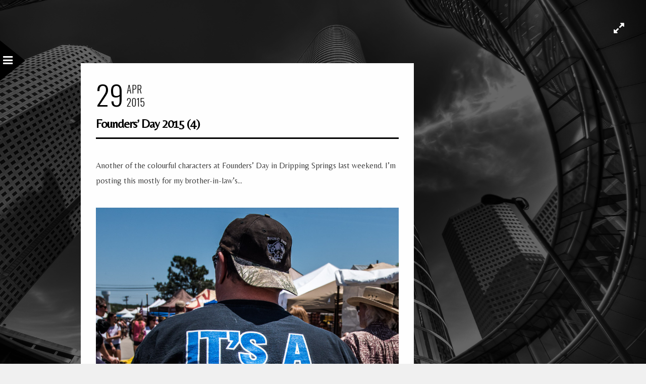

--- FILE ---
content_type: text/html; charset=UTF-8
request_url: https://www.davewilsonphotography.com/tag/t-shirt/
body_size: 11109
content:
<!DOCTYPE html>
<html dir="ltr" lang="en-US" prefix="og: https://ogp.me/ns#">
<head>
<meta charset="UTF-8" />

<meta name="viewport" content="width=device-width, initial-scale=1, maximum-scale=1" />


<link rel="pingback" href="https://www.davewilsonphotography.com/xmlrpc.php" />


		<link rel="shortcut icon" href="http://www.davewilsonphotography.com/wp-content/uploads/2014/08/favicon.ico" />
 


	<style>img:is([sizes="auto" i], [sizes^="auto," i]) { contain-intrinsic-size: 3000px 1500px }</style>
	
		<!-- All in One SEO 4.9.3 - aioseo.com -->
		<title>T-shirt | Dave Wilson Photography</title>
	<meta name="robots" content="max-image-preview:large" />
	<link rel="canonical" href="https://www.davewilsonphotography.com/tag/t-shirt/" />
	<meta name="generator" content="All in One SEO (AIOSEO) 4.9.3" />
		<script type="application/ld+json" class="aioseo-schema">
			{"@context":"https:\/\/schema.org","@graph":[{"@type":"BreadcrumbList","@id":"https:\/\/www.davewilsonphotography.com\/tag\/t-shirt\/#breadcrumblist","itemListElement":[{"@type":"ListItem","@id":"https:\/\/www.davewilsonphotography.com#listItem","position":1,"name":"Home","item":"https:\/\/www.davewilsonphotography.com","nextItem":{"@type":"ListItem","@id":"https:\/\/www.davewilsonphotography.com\/tag\/t-shirt\/#listItem","name":"T-shirt"}},{"@type":"ListItem","@id":"https:\/\/www.davewilsonphotography.com\/tag\/t-shirt\/#listItem","position":2,"name":"T-shirt","previousItem":{"@type":"ListItem","@id":"https:\/\/www.davewilsonphotography.com#listItem","name":"Home"}}]},{"@type":"CollectionPage","@id":"https:\/\/www.davewilsonphotography.com\/tag\/t-shirt\/#collectionpage","url":"https:\/\/www.davewilsonphotography.com\/tag\/t-shirt\/","name":"T-shirt | Dave Wilson Photography","inLanguage":"en-US","isPartOf":{"@id":"https:\/\/www.davewilsonphotography.com\/#website"},"breadcrumb":{"@id":"https:\/\/www.davewilsonphotography.com\/tag\/t-shirt\/#breadcrumblist"}},{"@type":"Person","@id":"https:\/\/www.davewilsonphotography.com\/#person","name":"Dave Wilson","image":{"@type":"ImageObject","@id":"https:\/\/www.davewilsonphotography.com\/tag\/t-shirt\/#personImage","url":"https:\/\/secure.gravatar.com\/avatar\/037d9a4dc5ceecb8ffde288ee8e606cedf2fd45698f62e92d5c29efbb95fbc83?s=96&d=identicon&r=pg","width":96,"height":96,"caption":"Dave Wilson"}},{"@type":"WebSite","@id":"https:\/\/www.davewilsonphotography.com\/#website","url":"https:\/\/www.davewilsonphotography.com\/","name":"Dave Wilson Photography","description":"Art photography from Dave Wilson of Austin, Texas.","inLanguage":"en-US","publisher":{"@id":"https:\/\/www.davewilsonphotography.com\/#person"}}]}
		</script>
		<!-- All in One SEO -->

<link rel='dns-prefetch' href='//maps.googleapis.com' />
<link rel='dns-prefetch' href='//stats.wp.com' />
<link rel='dns-prefetch' href='//fonts.googleapis.com' />
<link rel='dns-prefetch' href='//v0.wordpress.com' />
<link rel='dns-prefetch' href='//jetpack.wordpress.com' />
<link rel='dns-prefetch' href='//s0.wp.com' />
<link rel='dns-prefetch' href='//public-api.wordpress.com' />
<link rel='dns-prefetch' href='//0.gravatar.com' />
<link rel='dns-prefetch' href='//1.gravatar.com' />
<link rel='dns-prefetch' href='//2.gravatar.com' />
<link rel="alternate" type="application/rss+xml" title="Dave Wilson Photography &raquo; Feed" href="https://www.davewilsonphotography.com/feed/" />
<link rel="alternate" type="application/rss+xml" title="Dave Wilson Photography &raquo; Comments Feed" href="https://www.davewilsonphotography.com/comments/feed/" />
<link rel="alternate" type="application/rss+xml" title="Dave Wilson Photography &raquo; T-shirt Tag Feed" href="https://www.davewilsonphotography.com/tag/t-shirt/feed/" />
		<!-- This site uses the Google Analytics by MonsterInsights plugin v9.11.1 - Using Analytics tracking - https://www.monsterinsights.com/ -->
							<script src="//www.googletagmanager.com/gtag/js?id=G-WP3HMSH6T4"  data-cfasync="false" data-wpfc-render="false" type="text/javascript" async></script>
			<script data-cfasync="false" data-wpfc-render="false" type="text/javascript">
				var mi_version = '9.11.1';
				var mi_track_user = true;
				var mi_no_track_reason = '';
								var MonsterInsightsDefaultLocations = {"page_location":"https:\/\/www.davewilsonphotography.com\/tag\/t-shirt\/"};
								if ( typeof MonsterInsightsPrivacyGuardFilter === 'function' ) {
					var MonsterInsightsLocations = (typeof MonsterInsightsExcludeQuery === 'object') ? MonsterInsightsPrivacyGuardFilter( MonsterInsightsExcludeQuery ) : MonsterInsightsPrivacyGuardFilter( MonsterInsightsDefaultLocations );
				} else {
					var MonsterInsightsLocations = (typeof MonsterInsightsExcludeQuery === 'object') ? MonsterInsightsExcludeQuery : MonsterInsightsDefaultLocations;
				}

								var disableStrs = [
										'ga-disable-G-WP3HMSH6T4',
									];

				/* Function to detect opted out users */
				function __gtagTrackerIsOptedOut() {
					for (var index = 0; index < disableStrs.length; index++) {
						if (document.cookie.indexOf(disableStrs[index] + '=true') > -1) {
							return true;
						}
					}

					return false;
				}

				/* Disable tracking if the opt-out cookie exists. */
				if (__gtagTrackerIsOptedOut()) {
					for (var index = 0; index < disableStrs.length; index++) {
						window[disableStrs[index]] = true;
					}
				}

				/* Opt-out function */
				function __gtagTrackerOptout() {
					for (var index = 0; index < disableStrs.length; index++) {
						document.cookie = disableStrs[index] + '=true; expires=Thu, 31 Dec 2099 23:59:59 UTC; path=/';
						window[disableStrs[index]] = true;
					}
				}

				if ('undefined' === typeof gaOptout) {
					function gaOptout() {
						__gtagTrackerOptout();
					}
				}
								window.dataLayer = window.dataLayer || [];

				window.MonsterInsightsDualTracker = {
					helpers: {},
					trackers: {},
				};
				if (mi_track_user) {
					function __gtagDataLayer() {
						dataLayer.push(arguments);
					}

					function __gtagTracker(type, name, parameters) {
						if (!parameters) {
							parameters = {};
						}

						if (parameters.send_to) {
							__gtagDataLayer.apply(null, arguments);
							return;
						}

						if (type === 'event') {
														parameters.send_to = monsterinsights_frontend.v4_id;
							var hookName = name;
							if (typeof parameters['event_category'] !== 'undefined') {
								hookName = parameters['event_category'] + ':' + name;
							}

							if (typeof MonsterInsightsDualTracker.trackers[hookName] !== 'undefined') {
								MonsterInsightsDualTracker.trackers[hookName](parameters);
							} else {
								__gtagDataLayer('event', name, parameters);
							}
							
						} else {
							__gtagDataLayer.apply(null, arguments);
						}
					}

					__gtagTracker('js', new Date());
					__gtagTracker('set', {
						'developer_id.dZGIzZG': true,
											});
					if ( MonsterInsightsLocations.page_location ) {
						__gtagTracker('set', MonsterInsightsLocations);
					}
										__gtagTracker('config', 'G-WP3HMSH6T4', {"forceSSL":"true"} );
										window.gtag = __gtagTracker;										(function () {
						/* https://developers.google.com/analytics/devguides/collection/analyticsjs/ */
						/* ga and __gaTracker compatibility shim. */
						var noopfn = function () {
							return null;
						};
						var newtracker = function () {
							return new Tracker();
						};
						var Tracker = function () {
							return null;
						};
						var p = Tracker.prototype;
						p.get = noopfn;
						p.set = noopfn;
						p.send = function () {
							var args = Array.prototype.slice.call(arguments);
							args.unshift('send');
							__gaTracker.apply(null, args);
						};
						var __gaTracker = function () {
							var len = arguments.length;
							if (len === 0) {
								return;
							}
							var f = arguments[len - 1];
							if (typeof f !== 'object' || f === null || typeof f.hitCallback !== 'function') {
								if ('send' === arguments[0]) {
									var hitConverted, hitObject = false, action;
									if ('event' === arguments[1]) {
										if ('undefined' !== typeof arguments[3]) {
											hitObject = {
												'eventAction': arguments[3],
												'eventCategory': arguments[2],
												'eventLabel': arguments[4],
												'value': arguments[5] ? arguments[5] : 1,
											}
										}
									}
									if ('pageview' === arguments[1]) {
										if ('undefined' !== typeof arguments[2]) {
											hitObject = {
												'eventAction': 'page_view',
												'page_path': arguments[2],
											}
										}
									}
									if (typeof arguments[2] === 'object') {
										hitObject = arguments[2];
									}
									if (typeof arguments[5] === 'object') {
										Object.assign(hitObject, arguments[5]);
									}
									if ('undefined' !== typeof arguments[1].hitType) {
										hitObject = arguments[1];
										if ('pageview' === hitObject.hitType) {
											hitObject.eventAction = 'page_view';
										}
									}
									if (hitObject) {
										action = 'timing' === arguments[1].hitType ? 'timing_complete' : hitObject.eventAction;
										hitConverted = mapArgs(hitObject);
										__gtagTracker('event', action, hitConverted);
									}
								}
								return;
							}

							function mapArgs(args) {
								var arg, hit = {};
								var gaMap = {
									'eventCategory': 'event_category',
									'eventAction': 'event_action',
									'eventLabel': 'event_label',
									'eventValue': 'event_value',
									'nonInteraction': 'non_interaction',
									'timingCategory': 'event_category',
									'timingVar': 'name',
									'timingValue': 'value',
									'timingLabel': 'event_label',
									'page': 'page_path',
									'location': 'page_location',
									'title': 'page_title',
									'referrer' : 'page_referrer',
								};
								for (arg in args) {
																		if (!(!args.hasOwnProperty(arg) || !gaMap.hasOwnProperty(arg))) {
										hit[gaMap[arg]] = args[arg];
									} else {
										hit[arg] = args[arg];
									}
								}
								return hit;
							}

							try {
								f.hitCallback();
							} catch (ex) {
							}
						};
						__gaTracker.create = newtracker;
						__gaTracker.getByName = newtracker;
						__gaTracker.getAll = function () {
							return [];
						};
						__gaTracker.remove = noopfn;
						__gaTracker.loaded = true;
						window['__gaTracker'] = __gaTracker;
					})();
									} else {
										console.log("");
					(function () {
						function __gtagTracker() {
							return null;
						}

						window['__gtagTracker'] = __gtagTracker;
						window['gtag'] = __gtagTracker;
					})();
									}
			</script>
							<!-- / Google Analytics by MonsterInsights -->
		<script type="text/javascript">
/* <![CDATA[ */
window._wpemojiSettings = {"baseUrl":"https:\/\/s.w.org\/images\/core\/emoji\/16.0.1\/72x72\/","ext":".png","svgUrl":"https:\/\/s.w.org\/images\/core\/emoji\/16.0.1\/svg\/","svgExt":".svg","source":{"concatemoji":"https:\/\/www.davewilsonphotography.com\/wp-includes\/js\/wp-emoji-release.min.js?ver=6.8.3"}};
/*! This file is auto-generated */
!function(s,n){var o,i,e;function c(e){try{var t={supportTests:e,timestamp:(new Date).valueOf()};sessionStorage.setItem(o,JSON.stringify(t))}catch(e){}}function p(e,t,n){e.clearRect(0,0,e.canvas.width,e.canvas.height),e.fillText(t,0,0);var t=new Uint32Array(e.getImageData(0,0,e.canvas.width,e.canvas.height).data),a=(e.clearRect(0,0,e.canvas.width,e.canvas.height),e.fillText(n,0,0),new Uint32Array(e.getImageData(0,0,e.canvas.width,e.canvas.height).data));return t.every(function(e,t){return e===a[t]})}function u(e,t){e.clearRect(0,0,e.canvas.width,e.canvas.height),e.fillText(t,0,0);for(var n=e.getImageData(16,16,1,1),a=0;a<n.data.length;a++)if(0!==n.data[a])return!1;return!0}function f(e,t,n,a){switch(t){case"flag":return n(e,"\ud83c\udff3\ufe0f\u200d\u26a7\ufe0f","\ud83c\udff3\ufe0f\u200b\u26a7\ufe0f")?!1:!n(e,"\ud83c\udde8\ud83c\uddf6","\ud83c\udde8\u200b\ud83c\uddf6")&&!n(e,"\ud83c\udff4\udb40\udc67\udb40\udc62\udb40\udc65\udb40\udc6e\udb40\udc67\udb40\udc7f","\ud83c\udff4\u200b\udb40\udc67\u200b\udb40\udc62\u200b\udb40\udc65\u200b\udb40\udc6e\u200b\udb40\udc67\u200b\udb40\udc7f");case"emoji":return!a(e,"\ud83e\udedf")}return!1}function g(e,t,n,a){var r="undefined"!=typeof WorkerGlobalScope&&self instanceof WorkerGlobalScope?new OffscreenCanvas(300,150):s.createElement("canvas"),o=r.getContext("2d",{willReadFrequently:!0}),i=(o.textBaseline="top",o.font="600 32px Arial",{});return e.forEach(function(e){i[e]=t(o,e,n,a)}),i}function t(e){var t=s.createElement("script");t.src=e,t.defer=!0,s.head.appendChild(t)}"undefined"!=typeof Promise&&(o="wpEmojiSettingsSupports",i=["flag","emoji"],n.supports={everything:!0,everythingExceptFlag:!0},e=new Promise(function(e){s.addEventListener("DOMContentLoaded",e,{once:!0})}),new Promise(function(t){var n=function(){try{var e=JSON.parse(sessionStorage.getItem(o));if("object"==typeof e&&"number"==typeof e.timestamp&&(new Date).valueOf()<e.timestamp+604800&&"object"==typeof e.supportTests)return e.supportTests}catch(e){}return null}();if(!n){if("undefined"!=typeof Worker&&"undefined"!=typeof OffscreenCanvas&&"undefined"!=typeof URL&&URL.createObjectURL&&"undefined"!=typeof Blob)try{var e="postMessage("+g.toString()+"("+[JSON.stringify(i),f.toString(),p.toString(),u.toString()].join(",")+"));",a=new Blob([e],{type:"text/javascript"}),r=new Worker(URL.createObjectURL(a),{name:"wpTestEmojiSupports"});return void(r.onmessage=function(e){c(n=e.data),r.terminate(),t(n)})}catch(e){}c(n=g(i,f,p,u))}t(n)}).then(function(e){for(var t in e)n.supports[t]=e[t],n.supports.everything=n.supports.everything&&n.supports[t],"flag"!==t&&(n.supports.everythingExceptFlag=n.supports.everythingExceptFlag&&n.supports[t]);n.supports.everythingExceptFlag=n.supports.everythingExceptFlag&&!n.supports.flag,n.DOMReady=!1,n.readyCallback=function(){n.DOMReady=!0}}).then(function(){return e}).then(function(){var e;n.supports.everything||(n.readyCallback(),(e=n.source||{}).concatemoji?t(e.concatemoji):e.wpemoji&&e.twemoji&&(t(e.twemoji),t(e.wpemoji)))}))}((window,document),window._wpemojiSettings);
/* ]]> */
</script>
<style id='wp-emoji-styles-inline-css' type='text/css'>

	img.wp-smiley, img.emoji {
		display: inline !important;
		border: none !important;
		box-shadow: none !important;
		height: 1em !important;
		width: 1em !important;
		margin: 0 0.07em !important;
		vertical-align: -0.1em !important;
		background: none !important;
		padding: 0 !important;
	}
</style>
<link rel='stylesheet' id='wp-block-library-css' href='https://www.davewilsonphotography.com/wp-includes/css/dist/block-library/style.min.css?ver=6.8.3' type='text/css' media='all' />
<style id='classic-theme-styles-inline-css' type='text/css'>
/*! This file is auto-generated */
.wp-block-button__link{color:#fff;background-color:#32373c;border-radius:9999px;box-shadow:none;text-decoration:none;padding:calc(.667em + 2px) calc(1.333em + 2px);font-size:1.125em}.wp-block-file__button{background:#32373c;color:#fff;text-decoration:none}
</style>
<link rel='stylesheet' id='aioseo/css/src/vue/standalone/blocks/table-of-contents/global.scss-css' href='https://www.davewilsonphotography.com/wp-content/plugins/all-in-one-seo-pack/dist/Lite/assets/css/table-of-contents/global.e90f6d47.css?ver=4.9.3' type='text/css' media='all' />
<link rel='stylesheet' id='mediaelement-css' href='https://www.davewilsonphotography.com/wp-includes/js/mediaelement/mediaelementplayer-legacy.min.css?ver=4.2.17' type='text/css' media='all' />
<link rel='stylesheet' id='wp-mediaelement-css' href='https://www.davewilsonphotography.com/wp-includes/js/mediaelement/wp-mediaelement.min.css?ver=6.8.3' type='text/css' media='all' />
<style id='jetpack-sharing-buttons-style-inline-css' type='text/css'>
.jetpack-sharing-buttons__services-list{display:flex;flex-direction:row;flex-wrap:wrap;gap:0;list-style-type:none;margin:5px;padding:0}.jetpack-sharing-buttons__services-list.has-small-icon-size{font-size:12px}.jetpack-sharing-buttons__services-list.has-normal-icon-size{font-size:16px}.jetpack-sharing-buttons__services-list.has-large-icon-size{font-size:24px}.jetpack-sharing-buttons__services-list.has-huge-icon-size{font-size:36px}@media print{.jetpack-sharing-buttons__services-list{display:none!important}}.editor-styles-wrapper .wp-block-jetpack-sharing-buttons{gap:0;padding-inline-start:0}ul.jetpack-sharing-buttons__services-list.has-background{padding:1.25em 2.375em}
</style>
<style id='global-styles-inline-css' type='text/css'>
:root{--wp--preset--aspect-ratio--square: 1;--wp--preset--aspect-ratio--4-3: 4/3;--wp--preset--aspect-ratio--3-4: 3/4;--wp--preset--aspect-ratio--3-2: 3/2;--wp--preset--aspect-ratio--2-3: 2/3;--wp--preset--aspect-ratio--16-9: 16/9;--wp--preset--aspect-ratio--9-16: 9/16;--wp--preset--color--black: #000000;--wp--preset--color--cyan-bluish-gray: #abb8c3;--wp--preset--color--white: #ffffff;--wp--preset--color--pale-pink: #f78da7;--wp--preset--color--vivid-red: #cf2e2e;--wp--preset--color--luminous-vivid-orange: #ff6900;--wp--preset--color--luminous-vivid-amber: #fcb900;--wp--preset--color--light-green-cyan: #7bdcb5;--wp--preset--color--vivid-green-cyan: #00d084;--wp--preset--color--pale-cyan-blue: #8ed1fc;--wp--preset--color--vivid-cyan-blue: #0693e3;--wp--preset--color--vivid-purple: #9b51e0;--wp--preset--gradient--vivid-cyan-blue-to-vivid-purple: linear-gradient(135deg,rgba(6,147,227,1) 0%,rgb(155,81,224) 100%);--wp--preset--gradient--light-green-cyan-to-vivid-green-cyan: linear-gradient(135deg,rgb(122,220,180) 0%,rgb(0,208,130) 100%);--wp--preset--gradient--luminous-vivid-amber-to-luminous-vivid-orange: linear-gradient(135deg,rgba(252,185,0,1) 0%,rgba(255,105,0,1) 100%);--wp--preset--gradient--luminous-vivid-orange-to-vivid-red: linear-gradient(135deg,rgba(255,105,0,1) 0%,rgb(207,46,46) 100%);--wp--preset--gradient--very-light-gray-to-cyan-bluish-gray: linear-gradient(135deg,rgb(238,238,238) 0%,rgb(169,184,195) 100%);--wp--preset--gradient--cool-to-warm-spectrum: linear-gradient(135deg,rgb(74,234,220) 0%,rgb(151,120,209) 20%,rgb(207,42,186) 40%,rgb(238,44,130) 60%,rgb(251,105,98) 80%,rgb(254,248,76) 100%);--wp--preset--gradient--blush-light-purple: linear-gradient(135deg,rgb(255,206,236) 0%,rgb(152,150,240) 100%);--wp--preset--gradient--blush-bordeaux: linear-gradient(135deg,rgb(254,205,165) 0%,rgb(254,45,45) 50%,rgb(107,0,62) 100%);--wp--preset--gradient--luminous-dusk: linear-gradient(135deg,rgb(255,203,112) 0%,rgb(199,81,192) 50%,rgb(65,88,208) 100%);--wp--preset--gradient--pale-ocean: linear-gradient(135deg,rgb(255,245,203) 0%,rgb(182,227,212) 50%,rgb(51,167,181) 100%);--wp--preset--gradient--electric-grass: linear-gradient(135deg,rgb(202,248,128) 0%,rgb(113,206,126) 100%);--wp--preset--gradient--midnight: linear-gradient(135deg,rgb(2,3,129) 0%,rgb(40,116,252) 100%);--wp--preset--font-size--small: 13px;--wp--preset--font-size--medium: 20px;--wp--preset--font-size--large: 36px;--wp--preset--font-size--x-large: 42px;--wp--preset--spacing--20: 0.44rem;--wp--preset--spacing--30: 0.67rem;--wp--preset--spacing--40: 1rem;--wp--preset--spacing--50: 1.5rem;--wp--preset--spacing--60: 2.25rem;--wp--preset--spacing--70: 3.38rem;--wp--preset--spacing--80: 5.06rem;--wp--preset--shadow--natural: 6px 6px 9px rgba(0, 0, 0, 0.2);--wp--preset--shadow--deep: 12px 12px 50px rgba(0, 0, 0, 0.4);--wp--preset--shadow--sharp: 6px 6px 0px rgba(0, 0, 0, 0.2);--wp--preset--shadow--outlined: 6px 6px 0px -3px rgba(255, 255, 255, 1), 6px 6px rgba(0, 0, 0, 1);--wp--preset--shadow--crisp: 6px 6px 0px rgba(0, 0, 0, 1);}:where(.is-layout-flex){gap: 0.5em;}:where(.is-layout-grid){gap: 0.5em;}body .is-layout-flex{display: flex;}.is-layout-flex{flex-wrap: wrap;align-items: center;}.is-layout-flex > :is(*, div){margin: 0;}body .is-layout-grid{display: grid;}.is-layout-grid > :is(*, div){margin: 0;}:where(.wp-block-columns.is-layout-flex){gap: 2em;}:where(.wp-block-columns.is-layout-grid){gap: 2em;}:where(.wp-block-post-template.is-layout-flex){gap: 1.25em;}:where(.wp-block-post-template.is-layout-grid){gap: 1.25em;}.has-black-color{color: var(--wp--preset--color--black) !important;}.has-cyan-bluish-gray-color{color: var(--wp--preset--color--cyan-bluish-gray) !important;}.has-white-color{color: var(--wp--preset--color--white) !important;}.has-pale-pink-color{color: var(--wp--preset--color--pale-pink) !important;}.has-vivid-red-color{color: var(--wp--preset--color--vivid-red) !important;}.has-luminous-vivid-orange-color{color: var(--wp--preset--color--luminous-vivid-orange) !important;}.has-luminous-vivid-amber-color{color: var(--wp--preset--color--luminous-vivid-amber) !important;}.has-light-green-cyan-color{color: var(--wp--preset--color--light-green-cyan) !important;}.has-vivid-green-cyan-color{color: var(--wp--preset--color--vivid-green-cyan) !important;}.has-pale-cyan-blue-color{color: var(--wp--preset--color--pale-cyan-blue) !important;}.has-vivid-cyan-blue-color{color: var(--wp--preset--color--vivid-cyan-blue) !important;}.has-vivid-purple-color{color: var(--wp--preset--color--vivid-purple) !important;}.has-black-background-color{background-color: var(--wp--preset--color--black) !important;}.has-cyan-bluish-gray-background-color{background-color: var(--wp--preset--color--cyan-bluish-gray) !important;}.has-white-background-color{background-color: var(--wp--preset--color--white) !important;}.has-pale-pink-background-color{background-color: var(--wp--preset--color--pale-pink) !important;}.has-vivid-red-background-color{background-color: var(--wp--preset--color--vivid-red) !important;}.has-luminous-vivid-orange-background-color{background-color: var(--wp--preset--color--luminous-vivid-orange) !important;}.has-luminous-vivid-amber-background-color{background-color: var(--wp--preset--color--luminous-vivid-amber) !important;}.has-light-green-cyan-background-color{background-color: var(--wp--preset--color--light-green-cyan) !important;}.has-vivid-green-cyan-background-color{background-color: var(--wp--preset--color--vivid-green-cyan) !important;}.has-pale-cyan-blue-background-color{background-color: var(--wp--preset--color--pale-cyan-blue) !important;}.has-vivid-cyan-blue-background-color{background-color: var(--wp--preset--color--vivid-cyan-blue) !important;}.has-vivid-purple-background-color{background-color: var(--wp--preset--color--vivid-purple) !important;}.has-black-border-color{border-color: var(--wp--preset--color--black) !important;}.has-cyan-bluish-gray-border-color{border-color: var(--wp--preset--color--cyan-bluish-gray) !important;}.has-white-border-color{border-color: var(--wp--preset--color--white) !important;}.has-pale-pink-border-color{border-color: var(--wp--preset--color--pale-pink) !important;}.has-vivid-red-border-color{border-color: var(--wp--preset--color--vivid-red) !important;}.has-luminous-vivid-orange-border-color{border-color: var(--wp--preset--color--luminous-vivid-orange) !important;}.has-luminous-vivid-amber-border-color{border-color: var(--wp--preset--color--luminous-vivid-amber) !important;}.has-light-green-cyan-border-color{border-color: var(--wp--preset--color--light-green-cyan) !important;}.has-vivid-green-cyan-border-color{border-color: var(--wp--preset--color--vivid-green-cyan) !important;}.has-pale-cyan-blue-border-color{border-color: var(--wp--preset--color--pale-cyan-blue) !important;}.has-vivid-cyan-blue-border-color{border-color: var(--wp--preset--color--vivid-cyan-blue) !important;}.has-vivid-purple-border-color{border-color: var(--wp--preset--color--vivid-purple) !important;}.has-vivid-cyan-blue-to-vivid-purple-gradient-background{background: var(--wp--preset--gradient--vivid-cyan-blue-to-vivid-purple) !important;}.has-light-green-cyan-to-vivid-green-cyan-gradient-background{background: var(--wp--preset--gradient--light-green-cyan-to-vivid-green-cyan) !important;}.has-luminous-vivid-amber-to-luminous-vivid-orange-gradient-background{background: var(--wp--preset--gradient--luminous-vivid-amber-to-luminous-vivid-orange) !important;}.has-luminous-vivid-orange-to-vivid-red-gradient-background{background: var(--wp--preset--gradient--luminous-vivid-orange-to-vivid-red) !important;}.has-very-light-gray-to-cyan-bluish-gray-gradient-background{background: var(--wp--preset--gradient--very-light-gray-to-cyan-bluish-gray) !important;}.has-cool-to-warm-spectrum-gradient-background{background: var(--wp--preset--gradient--cool-to-warm-spectrum) !important;}.has-blush-light-purple-gradient-background{background: var(--wp--preset--gradient--blush-light-purple) !important;}.has-blush-bordeaux-gradient-background{background: var(--wp--preset--gradient--blush-bordeaux) !important;}.has-luminous-dusk-gradient-background{background: var(--wp--preset--gradient--luminous-dusk) !important;}.has-pale-ocean-gradient-background{background: var(--wp--preset--gradient--pale-ocean) !important;}.has-electric-grass-gradient-background{background: var(--wp--preset--gradient--electric-grass) !important;}.has-midnight-gradient-background{background: var(--wp--preset--gradient--midnight) !important;}.has-small-font-size{font-size: var(--wp--preset--font-size--small) !important;}.has-medium-font-size{font-size: var(--wp--preset--font-size--medium) !important;}.has-large-font-size{font-size: var(--wp--preset--font-size--large) !important;}.has-x-large-font-size{font-size: var(--wp--preset--font-size--x-large) !important;}
:where(.wp-block-post-template.is-layout-flex){gap: 1.25em;}:where(.wp-block-post-template.is-layout-grid){gap: 1.25em;}
:where(.wp-block-columns.is-layout-flex){gap: 2em;}:where(.wp-block-columns.is-layout-grid){gap: 2em;}
:root :where(.wp-block-pullquote){font-size: 1.5em;line-height: 1.6;}
</style>
<link rel='stylesheet' id='google_font0-css' href='https://fonts.googleapis.com/css?family=Abel%3A400%2C700%2C400italic&#038;subset=latin%2Ccyrillic-ext%2Cgreek-ext%2Ccyrillic&#038;ver=6.8.3' type='text/css' media='all' />
<link rel='stylesheet' id='google_font3-css' href='https://fonts.googleapis.com/css?family=Belleza%3A400%2C700%2C400italic&#038;subset=latin%2Ccyrillic-ext%2Cgreek-ext%2Ccyrillic&#038;ver=6.8.3' type='text/css' media='all' />
<link rel='stylesheet' id='animation.css-css' href='https://www.davewilsonphotography.com/wp-content/themes/sirius/css/animation.css?ver=2.3.3' type='text/css' media='all' />
<link rel='stylesheet' id='screen.css-css' href='https://www.davewilsonphotography.com/wp-content/themes/sirius/css/screen.css?ver=2.3.3' type='text/css' media='all' />
<link rel='stylesheet' id='fancybox-css' href='https://www.davewilsonphotography.com/wp-content/themes/sirius/js/fancybox/jquery.fancybox.css?ver=2.3.3' type='text/css' media='all' />
<link rel='stylesheet' id='flexslider-css' href='https://www.davewilsonphotography.com/wp-content/themes/sirius/js/flexslider/flexslider.css?ver=2.3.3' type='text/css' media='all' />
<link rel='stylesheet' id='fontawesome-css' href='https://www.davewilsonphotography.com/wp-content/themes/sirius/css/font-awesome.min.css?ver=2.3.3' type='text/css' media='all' />
<link rel='stylesheet' id='custom_css-css' href='https://www.davewilsonphotography.com/wp-content/themes/sirius/templates/custom-css.php?ver=2.3.3' type='text/css' media='all' />
<link rel='stylesheet' id='grid-css' href='https://www.davewilsonphotography.com/wp-content/themes/sirius/css/grid.css?ver=6.8.3' type='text/css' media='all' />
<script type="text/javascript" src="https://www.davewilsonphotography.com/wp-content/plugins/google-analytics-for-wordpress/assets/js/frontend-gtag.min.js?ver=9.11.1" id="monsterinsights-frontend-script-js" async="async" data-wp-strategy="async"></script>
<script data-cfasync="false" data-wpfc-render="false" type="text/javascript" id='monsterinsights-frontend-script-js-extra'>/* <![CDATA[ */
var monsterinsights_frontend = {"js_events_tracking":"true","download_extensions":"pdf,doc,ppt,xls,zip,docx,pptx,xlsx","inbound_paths":"[]","home_url":"https:\/\/www.davewilsonphotography.com","hash_tracking":"false","v4_id":"G-WP3HMSH6T4"};/* ]]> */
</script>
<script type="text/javascript" src="https://www.davewilsonphotography.com/wp-includes/js/jquery/jquery.min.js?ver=3.7.1" id="jquery-core-js"></script>
<script type="text/javascript" src="https://www.davewilsonphotography.com/wp-includes/js/jquery/jquery-migrate.min.js?ver=3.4.1" id="jquery-migrate-js"></script>
<link rel="https://api.w.org/" href="https://www.davewilsonphotography.com/wp-json/" /><link rel="alternate" title="JSON" type="application/json" href="https://www.davewilsonphotography.com/wp-json/wp/v2/tags/3063" /><link rel="EditURI" type="application/rsd+xml" title="RSD" href="https://www.davewilsonphotography.com/xmlrpc.php?rsd" />
<meta name="generator" content="WordPress 6.8.3" />
	<style>img#wpstats{display:none}</style>
				<style type="text/css" id="wp-custom-css">
			Another of the friendly Atlantic Puffins (Fratercula arctica) found on the island of Lunga just off the island of Mull just off the west coast of Scotland.

One of the rules of this nature challenge is that I have to nominate someone to continue the effort. The original rule called for a nomination each day but I've decided to be nice to my photographer friends and only stitch one of them up. Knowing how much this person likes puffins (even though he has a hard time recognising them), I though it would be appropriate to pass the challenge on to Bob Lussier. Have at it Bob!

[exif id="15916"]		</style>
		
</head>

<body class="archive tag tag-t-shirt tag-3063 wp-theme-sirius" >
		<input type="hidden" id="pp_enable_reflection" name="pp_enable_reflection" value="true"/>
	<input type="hidden" id="pp_enable_right_click" name="pp_enable_right_click" value="true"/>
	<input type="hidden" id="pp_enable_dragging" name="pp_enable_dragging" value="true"/>
	<input type="hidden" id="pp_image_path" name="pp_image_path" value="https://www.davewilsonphotography.com/wp-content/themes/sirius/images/"/>
	<input type="hidden" id="pp_homepage_url" name="pp_homepage_url" value="https://www.davewilsonphotography.com"/>
	
	<input type="hidden" id="pp_menu_display" name="pp_menu_display" value=""/>
	
		<input type="hidden" id="pp_footer_style" name="pp_footer_style" value=""/>
	
	<!--Begin Template Menu -->
	<div class="top_bar">
	
	<div class="top_bar_wrapper">
	
		<div id="menu_close_icon"></div>
	
		<div id="menu_wrapper">
			
			<!-- Begin logo -->	
					
			    <a id="custom_logo" class="logo_wrapper" href="https://www.davewilsonphotography.com">
			    	<img src="https://www.davewilsonphotography.com/wp-content/uploads/2014/08/square_logo_400px.png" alt="" width="200" height="105"/>
			    </a>
						<!-- End logo -->
			
		    <!-- Begin main nav -->
		    <div id="nav_wrapper">
		    	<div class="nav_wrapper_inner">
		    		<div id="menu_border_wrapper">
		    			<div class="menu-main-menu-container"><ul id="main_menu" class="nav"><li id="menu-item-12231" class="menu-item menu-item-type-custom menu-item-object-custom menu-item-home menu-item-12231"><a href="http://www.davewilsonphotography.com/">Home</a></li>
<li id="menu-item-12232" class="menu-item menu-item-type-post_type menu-item-object-page menu-item-has-children arrow menu-item-12232"><a href="https://www.davewilsonphotography.com/about/">About</a>
<ul class="sub-menu">
	<li id="menu-item-12251" class="menu-item menu-item-type-post_type menu-item-object-page menu-item-12251"><a href="https://www.davewilsonphotography.com/prints-and-licensing/">Prints &#038; Licensing</a></li>
	<li id="menu-item-12252" class="menu-item menu-item-type-post_type menu-item-object-page menu-item-12252"><a href="https://www.davewilsonphotography.com/prints-and-licensing/altered-perspectives/">Altered Perspectives</a></li>
</ul>
</li>
<li id="menu-item-12310" class="menu-item menu-item-type-custom menu-item-object-custom menu-item-12310"><a href="https://davewilsonphotography.myportfolio.com/work">Portfolio</a></li>
<li id="menu-item-14020" class="menu-item menu-item-type-post_type menu-item-object-page menu-item-has-children arrow menu-item-14020"><a href="https://www.davewilsonphotography.com/galleries/">Galleries</a>
<ul class="sub-menu">
	<li id="menu-item-15203" class="menu-item menu-item-type-taxonomy menu-item-object-gallerycat menu-item-has-children arrow menu-item-15203"><a href="https://www.davewilsonphotography.com/gallerycat/best-of/">Best of</a>
	<ul class="sub-menu">
		<li id="menu-item-26053" class="menu-item menu-item-type-post_type menu-item-object-galleries menu-item-26053"><a href="https://www.davewilsonphotography.com/galleries/best-of-2025/">Best of 2025</a></li>
		<li id="menu-item-24887" class="menu-item menu-item-type-post_type menu-item-object-galleries menu-item-24887"><a href="https://www.davewilsonphotography.com/galleries/best-of-2024/">Best of 2024</a></li>
		<li id="menu-item-23847" class="menu-item menu-item-type-post_type menu-item-object-galleries menu-item-23847"><a href="https://www.davewilsonphotography.com/galleries/best-of-2023/">Best of 2023</a></li>
		<li id="menu-item-22684" class="menu-item menu-item-type-post_type menu-item-object-galleries menu-item-22684"><a href="https://www.davewilsonphotography.com/galleries/best-of-2022/">Best of 2022</a></li>
		<li id="menu-item-21730" class="menu-item menu-item-type-post_type menu-item-object-galleries menu-item-21730"><a href="https://www.davewilsonphotography.com/galleries/best-of-2021/">Best of 2021</a></li>
		<li id="menu-item-20760" class="menu-item menu-item-type-post_type menu-item-object-galleries menu-item-20760"><a href="https://www.davewilsonphotography.com/galleries/best-of-2020/">Best of 2020</a></li>
		<li id="menu-item-19631" class="menu-item menu-item-type-post_type menu-item-object-galleries menu-item-19631"><a href="https://www.davewilsonphotography.com/galleries/best-of-2019/">Best of 2019</a></li>
		<li id="menu-item-18756" class="menu-item menu-item-type-post_type menu-item-object-galleries menu-item-18756"><a href="https://www.davewilsonphotography.com/galleries/best-of-2018/">Best of 2018</a></li>
		<li id="menu-item-17824" class="menu-item menu-item-type-post_type menu-item-object-galleries menu-item-17824"><a href="https://www.davewilsonphotography.com/galleries/best-of-2017/">Best of 2017</a></li>
		<li id="menu-item-16852" class="menu-item menu-item-type-post_type menu-item-object-galleries menu-item-16852"><a href="https://www.davewilsonphotography.com/galleries/best-of-2016/">Best of 2016</a></li>
		<li id="menu-item-15694" class="menu-item menu-item-type-post_type menu-item-object-galleries menu-item-15694"><a href="https://www.davewilsonphotography.com/galleries/best-of-2015/">Best of 2015</a></li>
		<li id="menu-item-14492" class="menu-item menu-item-type-post_type menu-item-object-galleries menu-item-14492"><a href="https://www.davewilsonphotography.com/galleries/best-of-2014/">Best of 2014</a></li>
		<li id="menu-item-14021" class="menu-item menu-item-type-post_type menu-item-object-galleries menu-item-14021"><a href="https://www.davewilsonphotography.com/galleries/best-of-2013/">Best of 2013</a></li>
		<li id="menu-item-14022" class="menu-item menu-item-type-post_type menu-item-object-galleries menu-item-14022"><a href="https://www.davewilsonphotography.com/galleries/best-of-2012/">Best of 2012</a></li>
		<li id="menu-item-14023" class="menu-item menu-item-type-post_type menu-item-object-galleries menu-item-14023"><a href="https://www.davewilsonphotography.com/galleries/best-of-2011/">Best of 2011</a></li>
		<li id="menu-item-14024" class="menu-item menu-item-type-post_type menu-item-object-galleries menu-item-14024"><a href="https://www.davewilsonphotography.com/galleries/best-of-2010/">Best of 2010</a></li>
	</ul>
</li>
	<li id="menu-item-15204" class="menu-item menu-item-type-taxonomy menu-item-object-gallerycat menu-item-has-children arrow menu-item-15204"><a href="https://www.davewilsonphotography.com/gallerycat/sport-3/">Sport</a>
	<ul class="sub-menu">
		<li id="menu-item-14064" class="menu-item menu-item-type-post_type menu-item-object-galleries menu-item-14064"><a href="https://www.davewilsonphotography.com/galleries/formula-1/">Formula 1</a></li>
		<li id="menu-item-14067" class="menu-item menu-item-type-post_type menu-item-object-galleries menu-item-14067"><a href="https://www.davewilsonphotography.com/galleries/motorcycles/">Motorcycle Racing</a></li>
		<li id="menu-item-15202" class="menu-item menu-item-type-post_type menu-item-object-galleries menu-item-15202"><a href="https://www.davewilsonphotography.com/galleries/rodeo-portraits/">Rodeo Portraits</a></li>
	</ul>
</li>
	<li id="menu-item-16433" class="menu-item menu-item-type-taxonomy menu-item-object-gallerycat menu-item-has-children arrow menu-item-16433"><a href="https://www.davewilsonphotography.com/gallerycat/landscape/">Landscape</a>
	<ul class="sub-menu">
		<li id="menu-item-26074" class="menu-item menu-item-type-post_type menu-item-object-galleries menu-item-26074"><a href="https://www.davewilsonphotography.com/galleries/grytviken-whaling-station-south-georgia/">Grytviken Whaling Station, South Georgia</a></li>
		<li id="menu-item-21796" class="menu-item menu-item-type-post_type menu-item-object-galleries menu-item-21796"><a href="https://www.davewilsonphotography.com/galleries/utah-abstracts/">Utah Abstracts</a></li>
		<li id="menu-item-16434" class="menu-item menu-item-type-post_type menu-item-object-galleries menu-item-16434"><a href="https://www.davewilsonphotography.com/galleries/white-sands-textures/">White Sands Textures</a></li>
	</ul>
</li>
	<li id="menu-item-15205" class="menu-item menu-item-type-taxonomy menu-item-object-gallerycat menu-item-has-children arrow menu-item-15205"><a href="https://www.davewilsonphotography.com/gallerycat/general/">General</a>
	<ul class="sub-menu">
		<li id="menu-item-21805" class="menu-item menu-item-type-post_type menu-item-object-galleries menu-item-21805"><a href="https://www.davewilsonphotography.com/galleries/portraits/">Portraits</a></li>
		<li id="menu-item-18312" class="menu-item menu-item-type-post_type menu-item-object-galleries menu-item-18312"><a href="https://www.davewilsonphotography.com/galleries/space/">Space</a></li>
		<li id="menu-item-14829" class="menu-item menu-item-type-post_type menu-item-object-galleries menu-item-14829"><a href="https://www.davewilsonphotography.com/galleries/tear-sheets/">Tear Sheets</a></li>
	</ul>
</li>
</ul>
</li>
<li id="menu-item-16344" class="menu-item menu-item-type-custom menu-item-object-custom menu-item-16344"><a href="https://8-dave-wilson.pixels.com/">Framed Prints</a></li>
<li id="menu-item-16345" class="menu-item menu-item-type-custom menu-item-object-custom menu-item-16345"><a href="http://davewilson.smugmug.com">Event Photos</a></li>
<li id="menu-item-12309" class="menu-item menu-item-type-post_type menu-item-object-page menu-item-12309"><a href="https://www.davewilsonphotography.com/photoblog/">Photoblog</a></li>
<li id="menu-item-12316" class="menu-item menu-item-type-custom menu-item-object-custom menu-item-12316"><a href="http://blog.webartz.net">Blog</a></li>
<li id="menu-item-12241" class="menu-item menu-item-type-post_type menu-item-object-page menu-item-has-children arrow menu-item-12241"><a href="https://www.davewilsonphotography.com/tutorials/">Tutorials</a>
<ul class="sub-menu">
	<li id="menu-item-12315" class="menu-item menu-item-type-post_type menu-item-object-page menu-item-12315"><a href="https://www.davewilsonphotography.com/tutorials/what-is-hdr-all-about/">HDR Tutorial</a></li>
	<li id="menu-item-12312" class="menu-item menu-item-type-post_type menu-item-object-page menu-item-12312"><a href="https://www.davewilsonphotography.com/tutorials/a-beginners-guide-to-macro-photography/">Macro Photography Hints and Tips from a Self-Taught Beginner</a></li>
	<li id="menu-item-13929" class="menu-item menu-item-type-post_type menu-item-object-page menu-item-13929"><a href="https://www.davewilsonphotography.com/tutorials/">Lots More</a></li>
</ul>
</li>
<li id="menu-item-12236" class="menu-item menu-item-type-post_type menu-item-object-page menu-item-has-children arrow menu-item-12236"><a href="https://www.davewilsonphotography.com/workshops/">Workshops</a>
<ul class="sub-menu">
	<li id="menu-item-12311" class="menu-item menu-item-type-post_type menu-item-object-page menu-item-12311"><a href="https://www.davewilsonphotography.com/workshops/hdr-photography-workshop/">HDR Photography Workshop</a></li>
</ul>
</li>
<li id="menu-item-12233" class="menu-item menu-item-type-post_type menu-item-object-page menu-item-12233"><a href="https://www.davewilsonphotography.com/discounts/">Discounts</a></li>
<li id="menu-item-12253" class="menu-item menu-item-type-post_type menu-item-object-page menu-item-12253"><a href="https://www.davewilsonphotography.com/contact/">Contact</a></li>
<li id="menu-item-18259" class="menu-item menu-item-type-post_type menu-item-object-page menu-item-privacy-policy menu-item-18259"><a rel="privacy-policy" href="https://www.davewilsonphotography.com/privacy-policy/">Privacy Policy</a></li>
</ul></div>		    		</div>
		    	</div>
		    </div>
		    
		    <div class="social_wrapper">
			    <ul>
			    				    	<li><a title="Twitter" href="https://twitter.com/dawilson" target="_blank"><i class="fa fa-twitter"></i></a></li>
			    				    				    	<li><a title="Facebook" href="https://facebook.com/DaveWilsonPhotography" target="_blank"><i class="fa fa-facebook"></i></a></li>
			    				    				    	<li><a title="Flickr" href="https://flickr.com/people/dawilson" target="_blank"><i class="fa fa-flickr"></i></a></li>
			    				    				    	<li><a title="Youtube" href="https://youtube.com/channel/UCPxb4Ugs3bRjSNevGqWu_jQ" target="_blank"><i class="fa fa-youtube"></i></a></li>
			    				    				    	<li><a title="Vimeo" href="https://vimeo.com/dawilson" target="_blank"><i class="fa fa-vimeo-square"></i></a></li>
			    				    				    	<li><a title="Tumblr" href="https://davesphonepix.tumblr.com" target="_blank"><i class="fa fa-tumblr"></i></a></li>
			    				    				    				    				    				    	<li><a title="Instagram" href="https://instagram.com/davewilsonphotography" target="_blank"><i class="fa fa-instagram"></i></a></li>
			    				    </ul>
			</div>
		    
		    <!-- End main nav -->
		    
			<div class="footer_bar">
				<div class="footer_bar_wrapper">
				    <div id="copyright"><br />© 1984-2025 Dave Wilson<br />All Rights Reserved</div>				</div>
			</div>

		</div> 
	</div>
	
	</div>

	<!-- Begin template wrapper -->
	<div id="wrapper">
		<div class="fixed frame_top"></div>
		<div class="fixed frame_bottom"></div>
		<div class="fixed frame_left"></div>
		<div class="fixed frame_right"></div>
<br class="clear"/>


		<div class="page_control_static">
		    <a id="page_maximize" href="#"></a>
		</div>
		
<!-- Begin content -->


<div id="page_content_wrapper" class="nobg noanimation ">
    
    <div class="inner">

    	<!-- Begin main content -->
    	<div class="inner_wrapper">

    			<div class="sidebar_content">
					
								
				<!-- Begin each blog post -->
				<div id="post-14954" class="post-14954 post type-post status-publish format-standard has-post-thumbnail hentry category-all category-documentary tag-bubba tag-community tag-dripping-springs tag-festival tag-founders-day tag-t-shirt tag-texas tag-tx">
				
					<div class="post_wrapper">
					
						<div class="post_date">
						      <div class="date">29</div>
						      <div class="post_date_right">
						         <div class="month">Apr</div>
						         <div class="year">2015</div>
						      </div>
						 </div>
					
						<div class="post_header">
					    	<h5><a href="https://www.davewilsonphotography.com/2015/04/29/founders-day-2015-4/" title="Founders&#8217; Day 2015 (4)">Founders&#8217; Day 2015 (4)</a></h5>
					    </div>
					    
					    <hr/>
				    
					    					    		<br/><p>Another of the colourful characters at Founders&#8217; Day in Dripping Springs last weekend. I&#8217;m posting this mostly for my brother-in-law&#8217;s...</p>
					    					
											    
								    <br class="clear"/>
								    <div class="post_img">
								    	<a href="https://www.davewilsonphotography.com/2015/04/29/founders-day-2015-4/">
								    		<img src="https://www.davewilsonphotography.com/wp-content/uploads/2015/04/Founders_Day-3247-960x1439.jpg" alt="" class=""/>
								    	</a>
								    </div>
								    <br class="clear"/>
					    
					    					    
					    					    		<a class="oldtext continue_reading" href="https://www.davewilsonphotography.com/2015/04/29/founders-day-2015-4/">Continue Reading</a>
					    
					    					    
					</div>
				
				</div>
				<!-- End each blog post -->
				
						
		    	    		
			</div>
    	
	    	<div class="sidebar_wrapper hasbg">
	    	
	    	    <div class="sidebar_top"></div>
	    	
	    	    <div class="sidebar">
	    	    
	    	    	<div class="content">
	    	    
	    	    		<ul class="sidebar_widget">
	    	    			    	    		</ul>
	    	    	
	    	    	</div>
	    	
	    	    </div>
	    	    <br class="clear"/>
	    	
	    	    <div class="sidebar_bottom"></div>
	    	</div>
	    	
	    	<br class="clear"/>
    	
    </div>
    <!-- End main content -->

</div>  

	

</div>

</div>

<div id="toTop" class="withbg">
	<i class="fa  fa-arrow-up"></i>
</div>


<script type="speculationrules">
{"prefetch":[{"source":"document","where":{"and":[{"href_matches":"\/*"},{"not":{"href_matches":["\/wp-*.php","\/wp-admin\/*","\/wp-content\/uploads\/*","\/wp-content\/*","\/wp-content\/plugins\/*","\/wp-content\/themes\/sirius\/*","\/*\\?(.+)"]}},{"not":{"selector_matches":"a[rel~=\"nofollow\"]"}},{"not":{"selector_matches":".no-prefetch, .no-prefetch a"}}]},"eagerness":"conservative"}]}
</script>
<script type="text/javascript" src="https://widget.fotomoto.com/stores/script/ecd4fa6bf9ab25a1c8004e815b9547073c425ca7.js"></script>
<noscript><p>If Javascript is disabled browser, to place orders please visit the page where I <a href="https://www.fotomoto.com/store/ecd4fa6bf9ab25a1c8004e815b9547073c425ca7" rel="external nofollow">sell my photos</a>, powered by <a href="https://www.fotomoto.com" rel="external nofollow">Fotomoto</a>.</p></noscript>
<script type="text/javascript" src="https://maps.googleapis.com/maps/api/js?ver=2.3.3" id="google_maps-js"></script>
<script type="text/javascript" src="https://www.davewilsonphotography.com/wp-content/themes/sirius/js/fancybox/jquery.fancybox.js?ver=2.3.3" id="fancybox-js"></script>
<script type="text/javascript" src="https://www.davewilsonphotography.com/wp-content/themes/sirius/js/jquery.easing.js?ver=2.3.3" id="jquery.easing.js-js"></script>
<script type="text/javascript" src="https://www.davewilsonphotography.com/wp-content/themes/sirius/js/jquery.touchwipe.1.1.1.js?ver=2.3.3" id="jquery.touchwipe.1.1.1.js-js"></script>
<script type="text/javascript" src="https://www.davewilsonphotography.com/wp-content/themes/sirius/js/gmap.js?ver=2.3.3" id="gmap.js-js"></script>
<script type="text/javascript" src="https://www.davewilsonphotography.com/wp-content/themes/sirius/js/jquery.backstretch.js?ver=2.3.3" id="jquery.backstretch.js-js"></script>
<script type="text/javascript" src="https://www.davewilsonphotography.com/wp-content/themes/sirius/js/jquery.ppflip.js?ver=2.3.3" id="jquery.ppflip.js-js"></script>
<script type="text/javascript" src="https://www.davewilsonphotography.com/wp-content/themes/sirius/js/jquery.isotope.js?ver=2.3.3" id="jquery.isotope.js-js"></script>
<script type="text/javascript" src="https://www.davewilsonphotography.com/wp-content/themes/sirius/js/supersized.3.1.3.js?ver=2.3.3" id="supersized.3.1.3.js-js"></script>
<script type="text/javascript" src="https://www.davewilsonphotography.com/wp-content/themes/sirius/js/supersized.shutter.js?ver=2.3.3" id="supersized.shutter.js-js"></script>
<script type="text/javascript" src="https://www.davewilsonphotography.com/wp-content/themes/sirius/js/flexslider/jquery.flexslider-min.js?ver=2.3.3" id="flexslider/jquery.flexslider-min.js-js"></script>
<script type="text/javascript" src="https://www.davewilsonphotography.com/wp-content/themes/sirius/js/jquery.masonry.js?ver=2.3.3" id="jquery.masonry.js-js"></script>
<script type="text/javascript" src="https://www.davewilsonphotography.com/wp-content/themes/sirius/js/mediaelement/mediaelement-and-player.min.js?ver=2.3.3" id="mediaelement/mediaelement-and-player.min.js-js"></script>
<script type="text/javascript" src="https://www.davewilsonphotography.com/wp-content/themes/sirius/js/custom.js?ver=2.3.3" id="custom.js-js"></script>
<script type="text/javascript" id="jetpack-stats-js-before">
/* <![CDATA[ */
_stq = window._stq || [];
_stq.push([ "view", {"v":"ext","blog":"6579253","post":"0","tz":"-6","srv":"www.davewilsonphotography.com","arch_tag":"t-shirt","arch_results":"1","j":"1:15.4"} ]);
_stq.push([ "clickTrackerInit", "6579253", "0" ]);
/* ]]> */
</script>
<script type="text/javascript" src="https://stats.wp.com/e-202605.js" id="jetpack-stats-js" defer="defer" data-wp-strategy="defer"></script>
<script type="text/javascript" src="https://www.davewilsonphotography.com/wp-content/themes/sirius/templates/script-static-bg.php?bg_url=http%3A%2F%2Fwww.davewilsonphotography.com%2Fwp-content%2Fuploads%2F2014%2F08%2FChevron_Building_mono_hdr-Edit.jpg&amp;ver=2.3.3" id="script-static-bg-js"></script>
</body>
</html>


--- FILE ---
content_type: application/x-javascript
request_url: https://www.davewilsonphotography.com/wp-content/themes/sirius/templates/script-static-bg.php?bg_url=http%3A%2F%2Fwww.davewilsonphotography.com%2Fwp-content%2Fuploads%2F2014%2F08%2FChevron_Building_mono_hdr-Edit.jpg&ver=2.3.3
body_size: 30
content:

jQuery.backstretch( "http://www.davewilsonphotography.com/wp-content/uploads/2014/08/Chevron_Building_mono_hdr-Edit.jpg", {speed: 'slow'} );


--- FILE ---
content_type: text/javascript
request_url: https://www.davewilsonphotography.com/wp-content/themes/sirius/js/supersized.shutter.js?ver=2.3.3
body_size: 2609
content:
/*

	Supersized - Fullscreen Slideshow jQuery Plugin
	Version : 3.2.5
	Theme 	: Shutter 1.1
	
	Site	: www.buildinternet.com/project/supersized
	Author	: Sam Dunn
	Company : One Mighty Roar (www.onemightyroar.com)
	License : MIT License / GPL License

*/

(function($){
	
	theme = {
	 	
	 	
	 	/* Initial Placement
		----------------------------*/
	 	_init : function(){
	 		// Hack supersized bug
	 		vars.image_path = jQuery('#pp_image_path').attr('value');

	 		// Center Slide Links
	 		if (api.options.slide_links) $(vars.slide_list).css('margin-left', -$(vars.slide_list).width()/2);
			// Start progressbar if autoplay enabled
    		if (api.options.autoplay){
    			if (api.options.progress_bar) theme.progressBar();
			}else{
				if ($(vars.play_button).attr('src')) $(vars.play_button).attr("src", vars.image_path + "play.png");	// If pause play button is image, swap src
				if (api.options.progress_bar) $(vars.progress_bar).stop().animate({left : -$(window).width()}, 0 );	//  Place progress bar
			}
			
			
			/* Thumbnail Tray
			----------------------------*/
			// Hide tray off screen
			
			// Thumbnail Tray Toggle
			$(vars.tray_button).toggle(function(){
				$(vars.thumb_tray).stop().animate({bottom : 0, avoidTransforms : true}, 300 );
				$('#controls').stop().animate({ marginTop: '-135px', avoidTransforms : true }, 300);
				if ($(vars.tray_arrow).attr('src')) $(vars.tray_arrow).attr("src", vars.image_path + "button-tray-down.png");
				return false;
			}, function() {
				$(vars.thumb_tray).stop().animate({bottom : -$(vars.thumb_tray).height(), avoidTransforms : true}, 300 );
				$('#controls').stop().animate({ marginTop: '0px', avoidTransforms : true }, 300);
				if ($(vars.tray_arrow).attr('src')) $(vars.tray_arrow).attr("src", vars.image_path + "button-tray-up.png");
				return false;
			});
			
			// Make thumb tray proper size
			$(vars.thumb_list).width($('> li', vars.thumb_list).length * $('> li', vars.thumb_list).outerWidth(true));	//Adjust to true width of thumb markers
			
			// Display total slides
			if ($(vars.slide_total).length){
				$(vars.slide_total).html(api.options.slides.length);
			}
			
			
			/* Thumbnail Tray Navigation
			----------------------------*/	
			if (api.options.thumb_links){
				//Hide thumb arrows if not needed
				if ($(vars.thumb_list).width() <= $(vars.thumb_tray).width()){
					$(vars.thumb_back +','+vars.thumb_forward).fadeOut(0);
				}
				
				// Thumb Intervals
        		vars.thumb_interval = Math.floor($(vars.thumb_tray).width() / $('> li', vars.thumb_list).outerWidth(true)) * $('> li', vars.thumb_list).outerWidth(true);
        		vars.thumb_page = 0;
        		
        		// Cycle thumbs forward
        		$(vars.thumb_forward).click(function(){
        			if (vars.thumb_page - vars.thumb_interval <= -$(vars.thumb_list).width()){
        				vars.thumb_page = 0;
        				$(vars.thumb_list).stop().animate({'left': vars.thumb_page}, {duration:500, easing:'easeOutExpo'});
        			}else{
        				vars.thumb_page = vars.thumb_page - vars.thumb_interval;
        				$(vars.thumb_list).stop().animate({'left': vars.thumb_page}, {duration:500, easing:'easeOutExpo'});
        			}
        		});
        		
        		// Cycle thumbs backwards
        		$(vars.thumb_back).click(function(){
        			if (vars.thumb_page + vars.thumb_interval > 0){
        				vars.thumb_page = Math.floor($(vars.thumb_list).width() / vars.thumb_interval) * -vars.thumb_interval;
        				if ($(vars.thumb_list).width() <= -vars.thumb_page) vars.thumb_page = vars.thumb_page + vars.thumb_interval;
        				$(vars.thumb_list).stop().animate({'left': vars.thumb_page}, {duration:500, easing:'easeOutExpo'});
					}else{
        				vars.thumb_page = vars.thumb_page + vars.thumb_interval;
        				$(vars.thumb_list).stop().animate({'left': vars.thumb_page}, {duration:500, easing:'easeOutExpo'});
        			}
        		});
				
			}
			
			
			/* Navigation Items
			----------------------------*/
		    $(vars.next_slide).click(function() {
		    	api.nextSlide();
		    });
		    
		    $(vars.prev_slide).click(function() {
		    	api.prevSlide();
		    });
		    
		    	// Full Opacity on Hover
		    	if(jQuery.support.opacity){
			    	$(vars.prev_slide +','+vars.next_slide).mouseover(function() {
					   $(this).stop().animate({opacity:1},100);
					}).mouseout(function(){
					   $(this).stop().animate({opacity:0.6},100);
					});
				}
			
			if (api.options.thumbnail_navigation){
				// Next thumbnail clicked
				$(vars.next_thumb).click(function() {
			    	api.nextSlide();
			    });
			    // Previous thumbnail clicked
			    $(vars.prev_thumb).click(function() {
			    	api.prevSlide();
			    });
			}
			
		    $(vars.play_button).click(function() {
				api.playToggle();						    
		    });
			
			
			/* Thumbnail Mouse Scrub
			----------------------------*/
    		if (api.options.mouse_scrub){
				$(vars.thumb_tray).mousemove(function(e) {
					var containerWidth = $(vars.thumb_tray).width(),
						listWidth = $(vars.thumb_list).width();
					if (listWidth > containerWidth){
						var mousePos = 1,
							diff = e.pageX - mousePos;
						if (diff > 10 || diff < -10) { 
						    mousePos = e.pageX; 
						    newX = (containerWidth - listWidth) * (e.pageX/containerWidth);
						    diff = parseInt(Math.abs(parseInt($(vars.thumb_list).css('left'))-newX )).toFixed(0);
						    $(vars.thumb_list).stop().animate({'left':newX}, {duration:diff*3, easing:'easeOutExpo'});
						}
					}
				});
			}
			
			
			/* Window Resize
			----------------------------*/
			$(window).resize(function(){
				
				// Delay progress bar on resize
				if (api.options.progress_bar && !vars.in_animation){
					if (vars.slideshow_interval) clearInterval(vars.slideshow_interval);
					if (api.options.slides.length - 1 > 0) clearInterval(vars.slideshow_interval);
					
					$(vars.progress_bar).stop().animate({left : -$(window).width()}, 0 );
					
					if (!vars.progressDelay && api.options.slideshow){
						// Delay slideshow from resuming so Chrome can refocus images
						vars.progressDelay = setTimeout(function() {
								if (!vars.is_paused){
									theme.progressBar();
									vars.slideshow_interval = setInterval(api.nextSlide, api.options.slide_interval);
								}
								vars.progressDelay = false;
						}, 1000);
					}
				}
				
				// Thumb Links
				if (api.options.thumb_links && vars.thumb_tray.length){
					// Update Thumb Interval & Page
					vars.thumb_page = 0;	
					vars.thumb_interval = Math.floor($(vars.thumb_tray).width() / $('> li', vars.thumb_list).outerWidth(true)) * $('> li', vars.thumb_list).outerWidth(true);
					
					// Adjust thumbnail markers
					if ($(vars.thumb_list).width() > $(vars.thumb_tray).width()){
						$(vars.thumb_back +','+vars.thumb_forward).fadeIn('fast');
						$(vars.thumb_list).stop().animate({'left':0}, 200);
					}else{
						$(vars.thumb_back +','+vars.thumb_forward).fadeOut('fast');
					}
					
				}
			});	
			
								
	 	},
	 	
	 	
	 	/* Go To Slide
		----------------------------*/
	 	goTo : function(){
	 		if (api.options.progress_bar && !vars.is_paused){
				$(vars.progress_bar).stop().animate({left : -$(window).width()}, 0 );
				theme.progressBar();
			}
		},
	 	
	 	/* Play & Pause Toggle
		----------------------------*/
	 	playToggle : function(state){
	 		
	 		if (state =='play'){
	 			// If image, swap to pause
	 			if ($(vars.play_button).attr('src')) $(vars.play_button).attr("src", vars.image_path + "pause.png");
				if (api.options.progress_bar && !vars.is_paused) theme.progressBar();
	 		}else if (state == 'pause'){
	 			// If image, swap to play
	 			if ($(vars.play_button).attr('src')) $(vars.play_button).attr("src", vars.image_path + "play.png");
        		if (api.options.progress_bar && vars.is_paused)$(vars.progress_bar).stop().animate({left : -$(window).width()}, 0 );
	 		}
	 		
	 	},
	 	
	 	
	 	/* Before Slide Transition
		----------------------------*/
	 	beforeAnimation : function(direction){
		    if (api.options.progress_bar && !vars.is_paused) $(vars.progress_bar).stop().animate({left : -$(window).width()}, 0 );
		  	
		  	/* Update Fields
		  	----------------------------*/
		  	// Update slide caption
		   	if ($(vars.slide_caption).length){
		   		(api.getField('title')) ? $(vars.slide_caption).html(api.getField('title')) : $(vars.slide_caption).html('');
		   	}
		    // Update slide number
			if (vars.slide_current.length){
			    $(vars.slide_current).html(vars.current_slide + 1);
			}
		    
		    
		    // Highlight current thumbnail and adjust row position
		    if (api.options.thumb_links){
		    
				$('.current-thumb').removeClass('current-thumb');
				$('li', vars.thumb_list).eq(vars.current_slide).addClass('current-thumb');
				
				// If thumb out of view
				if ($(vars.thumb_list).width() > $(vars.thumb_tray).width()){
					// If next slide direction
					if (direction == 'next'){
						if (vars.current_slide == 0){
							vars.thumb_page = 0;
							$(vars.thumb_list).stop().animate({'left': vars.thumb_page}, {duration:500, easing:'easeOutExpo'});
						} else if ($('.current-thumb').offset().left - $(vars.thumb_tray).offset().left >= vars.thumb_interval){
	        				vars.thumb_page = vars.thumb_page - vars.thumb_interval;
	        				$(vars.thumb_list).stop().animate({'left': vars.thumb_page}, {duration:500, easing:'easeOutExpo'});
						}
					// If previous slide direction
					}else if(direction == 'prev'){
						if (vars.current_slide == api.options.slides.length - 1){
							vars.thumb_page = Math.floor($(vars.thumb_list).width() / vars.thumb_interval) * -vars.thumb_interval;
							if ($(vars.thumb_list).width() <= -vars.thumb_page) vars.thumb_page = vars.thumb_page + vars.thumb_interval;
							$(vars.thumb_list).stop().animate({'left': vars.thumb_page}, {duration:500, easing:'easeOutExpo'});
						} else if ($('.current-thumb').offset().left - $(vars.thumb_tray).offset().left < 0){
							if (vars.thumb_page + vars.thumb_interval > 0) return false;
	        				vars.thumb_page = vars.thumb_page + vars.thumb_interval;
	        				$(vars.thumb_list).stop().animate({'left': vars.thumb_page}, {duration:500, easing:'easeOutExpo'});
						}
					}
				}
				
				
			}
		    
	 	},
	 	
	 	
	 	/* After Slide Transition
		----------------------------*/
	 	afterAnimation : function(){
	 		if (api.options.progress_bar && !vars.is_paused) theme.progressBar();	//  Start progress bar
	 	},
	 	
	 	
	 	/* Progress Bar
		----------------------------*/
		progressBar : function(){
    		$(vars.progress_bar).stop().animate({left : -$(window).width()}, 0 ).animate({ left:0 }, api.options.slide_interval);
    	}
	 	
	 
	 };
	 
	 
	 /* Theme Specific Variables
	 ----------------------------*/
	 $.supersized.themeVars = {
	 	
	 	// Internal Variables
		progress_delay		:	false,				// Delay after resize before resuming slideshow
		thumb_page 			: 	false,				// Thumbnail page
		thumb_interval 		: 	false,				// Thumbnail interval
		image_path			:	'images/',				// Default image path
													
		// General Elements							
		play_button			:	'#pauseplay',		// Play/Pause button
		next_slide			:	'#nextslide',		// Next slide button
		prev_slide			:	'#prevslide',		// Prev slide button
		next_thumb			:	'#nextthumb',		// Next slide thumb button
		prev_thumb			:	'#prevthumb',		// Prev slide thumb button
		
		slide_caption		:	'#slidecaption',	// Slide caption
		slide_current		:	'.slidenumber',		// Current slide number
		slide_total			:	'.totalslides',		// Total Slides
		slide_list			:	'#slide-list',		// Slide jump list							
		
		thumb_tray			:	'#thumb-tray',		// Thumbnail tray
		thumb_list			:	'#thumb-list',		// Thumbnail list
		thumb_forward		:	'#thumb-forward',	// Cycles forward through thumbnail list
		thumb_back			:	'#thumb-back',		// Cycles backwards through thumbnail list
		tray_arrow			:	'#tray-arrow',		// Thumbnail tray button arrow
		tray_button			:	'#tray-button',		// Thumbnail tray button
		
		progress_bar		:	'#progress-bar'		// Progress bar
	 												
	 };												
	
	 /* Theme Specific Options
	 ----------------------------*/												
	 $.supersized.themeOptions = {					
	 						   
		progress_bar		:	1,		// Timer for each slide											
		mouse_scrub			:	0		// Thumbnails move with mouse
		
	 };
	
	
})(jQuery);